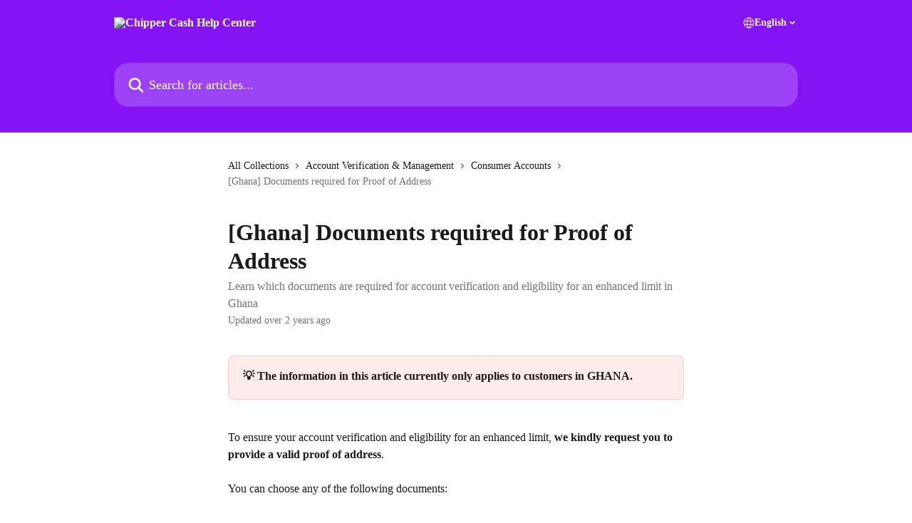

--- FILE ---
content_type: text/html; charset=utf-8
request_url: https://support.chippercash.com/en/articles/8009900-ghana-documents-required-for-proof-of-address
body_size: 13746
content:
<!DOCTYPE html><html lang="en"><head><meta charSet="utf-8" data-next-head=""/><title data-next-head="">[Ghana] Documents required for Proof of Address | Chipper Cash Help Center</title><meta property="og:title" content="[Ghana] Documents required for Proof of Address | Chipper Cash Help Center" data-next-head=""/><meta name="twitter:title" content="[Ghana] Documents required for Proof of Address | Chipper Cash Help Center" data-next-head=""/><meta property="og:description" content="Learn which documents are required for account verification and eligibility for an enhanced limit in Ghana" data-next-head=""/><meta name="twitter:description" content="Learn which documents are required for account verification and eligibility for an enhanced limit in Ghana" data-next-head=""/><meta name="description" content="Learn which documents are required for account verification and eligibility for an enhanced limit in Ghana" data-next-head=""/><meta property="og:type" content="article" data-next-head=""/><meta name="robots" content="all" data-next-head=""/><meta name="viewport" content="width=device-width, initial-scale=1" data-next-head=""/><link href="https://intercom.help/chippercash/assets/favicon" rel="icon" data-next-head=""/><link rel="canonical" href="https://support.chippercash.com/en/articles/8009900-ghana-documents-required-for-proof-of-address" data-next-head=""/><link rel="alternate" href="https://support.chippercash.com/en/articles/8009900-ghana-documents-required-for-proof-of-address" hrefLang="en" data-next-head="" /><link rel="alternate" href="https://support.chippercash.com/en/articles/8009900-ghana-documents-required-for-proof-of-address" hrefLang="x-default" data-next-head="" /><link nonce="ILoO+dmC+KP1Vc3azA6L2uEAALN7YL/BWfDKNLhYi4E=" rel="preload" href="https://static.intercomassets.com/_next/static/css/3141721a1e975790.css" as="style"/><link nonce="ILoO+dmC+KP1Vc3azA6L2uEAALN7YL/BWfDKNLhYi4E=" rel="stylesheet" href="https://static.intercomassets.com/_next/static/css/3141721a1e975790.css" data-n-g=""/><link nonce="ILoO+dmC+KP1Vc3azA6L2uEAALN7YL/BWfDKNLhYi4E=" rel="preload" href="https://static.intercomassets.com/_next/static/css/478e7021f61ff7f6.css" as="style"/><link nonce="ILoO+dmC+KP1Vc3azA6L2uEAALN7YL/BWfDKNLhYi4E=" rel="stylesheet" href="https://static.intercomassets.com/_next/static/css/478e7021f61ff7f6.css"/><noscript data-n-css="ILoO+dmC+KP1Vc3azA6L2uEAALN7YL/BWfDKNLhYi4E="></noscript><script defer="" nonce="ILoO+dmC+KP1Vc3azA6L2uEAALN7YL/BWfDKNLhYi4E=" nomodule="" src="https://static.intercomassets.com/_next/static/chunks/polyfills-42372ed130431b0a.js"></script><script defer="" src="https://static.intercomassets.com/_next/static/chunks/4065.dc03f823da24a99e.js" nonce="ILoO+dmC+KP1Vc3azA6L2uEAALN7YL/BWfDKNLhYi4E="></script><script src="https://static.intercomassets.com/_next/static/chunks/webpack-667cd6b3774ffaeb.js" nonce="ILoO+dmC+KP1Vc3azA6L2uEAALN7YL/BWfDKNLhYi4E=" defer=""></script><script src="https://static.intercomassets.com/_next/static/chunks/framework-1f1b8d38c1d86c61.js" nonce="ILoO+dmC+KP1Vc3azA6L2uEAALN7YL/BWfDKNLhYi4E=" defer=""></script><script src="https://static.intercomassets.com/_next/static/chunks/main-2c5e5f2c49cfa8a6.js" nonce="ILoO+dmC+KP1Vc3azA6L2uEAALN7YL/BWfDKNLhYi4E=" defer=""></script><script src="https://static.intercomassets.com/_next/static/chunks/pages/_app-e1ef7ba820863143.js" nonce="ILoO+dmC+KP1Vc3azA6L2uEAALN7YL/BWfDKNLhYi4E=" defer=""></script><script src="https://static.intercomassets.com/_next/static/chunks/d0502abb-aa607f45f5026044.js" nonce="ILoO+dmC+KP1Vc3azA6L2uEAALN7YL/BWfDKNLhYi4E=" defer=""></script><script src="https://static.intercomassets.com/_next/static/chunks/6190-ef428f6633b5a03f.js" nonce="ILoO+dmC+KP1Vc3azA6L2uEAALN7YL/BWfDKNLhYi4E=" defer=""></script><script src="https://static.intercomassets.com/_next/static/chunks/5729-6d79ddfe1353a77c.js" nonce="ILoO+dmC+KP1Vc3azA6L2uEAALN7YL/BWfDKNLhYi4E=" defer=""></script><script src="https://static.intercomassets.com/_next/static/chunks/2384-242e4a028ba58b01.js" nonce="ILoO+dmC+KP1Vc3azA6L2uEAALN7YL/BWfDKNLhYi4E=" defer=""></script><script src="https://static.intercomassets.com/_next/static/chunks/4835-9db7cd232aae5617.js" nonce="ILoO+dmC+KP1Vc3azA6L2uEAALN7YL/BWfDKNLhYi4E=" defer=""></script><script src="https://static.intercomassets.com/_next/static/chunks/2735-6fafbb9ff4abfca1.js" nonce="ILoO+dmC+KP1Vc3azA6L2uEAALN7YL/BWfDKNLhYi4E=" defer=""></script><script src="https://static.intercomassets.com/_next/static/chunks/pages/%5BhelpCenterIdentifier%5D/%5Blocale%5D/articles/%5BarticleSlug%5D-0426bb822f2fd459.js" nonce="ILoO+dmC+KP1Vc3azA6L2uEAALN7YL/BWfDKNLhYi4E=" defer=""></script><script src="https://static.intercomassets.com/_next/static/7e1K3eo3oeKlAsbhZbrHM/_buildManifest.js" nonce="ILoO+dmC+KP1Vc3azA6L2uEAALN7YL/BWfDKNLhYi4E=" defer=""></script><script src="https://static.intercomassets.com/_next/static/7e1K3eo3oeKlAsbhZbrHM/_ssgManifest.js" nonce="ILoO+dmC+KP1Vc3azA6L2uEAALN7YL/BWfDKNLhYi4E=" defer=""></script><meta name="sentry-trace" content="d0a2c48806ba5f308ccdb6b5025ebf10-dac9fa884e37d0d9-0"/><meta name="baggage" content="sentry-environment=production,sentry-release=389cbaa7c7b88427c31f6ff365d99b3236e2d519,sentry-public_key=187f842308a64dea9f1f64d4b1b9c298,sentry-trace_id=d0a2c48806ba5f308ccdb6b5025ebf10,sentry-org_id=2129,sentry-sampled=false,sentry-sample_rand=0.33618877479461673,sentry-sample_rate=0"/><style id="__jsx-3434832299">:root{--body-bg: rgb(255, 255, 255);
--body-image: none;
--body-bg-rgb: 255, 255, 255;
--body-border: rgb(230, 230, 230);
--body-primary-color: #1a1a1a;
--body-secondary-color: #737373;
--body-reaction-bg: rgb(242, 242, 242);
--body-reaction-text-color: rgb(64, 64, 64);
--body-toc-active-border: #737373;
--body-toc-inactive-border: #f2f2f2;
--body-toc-inactive-color: #737373;
--body-toc-active-font-weight: 400;
--body-table-border: rgb(204, 204, 204);
--body-color: hsl(0, 0%, 0%);
--footer-bg: rgb(255, 255, 255);
--footer-image: none;
--footer-border: rgb(230, 230, 230);
--footer-color: hsl(211, 10%, 61%);
--header-bg: rgb(132, 19, 245);
--header-image: none;
--header-color: hsl(0, 0%, 100%);
--collection-card-bg: rgb(245, 245, 245);
--collection-card-image: none;
--collection-card-color: hsl(270, 92%, 52%);
--card-bg: rgb(255, 255, 255);
--card-border-color: rgb(230, 230, 230);
--card-border-inner-radius: 15px;
--card-border-radius: 20px;
--card-shadow: 0 1px 2px 0 rgb(0 0 0 / 0.05);
--search-bar-border-radius: 20px;
--search-bar-width: 100%;
--ticket-blue-bg-color: #dce1f9;
--ticket-blue-text-color: #334bfa;
--ticket-green-bg-color: #d7efdc;
--ticket-green-text-color: #0f7134;
--ticket-orange-bg-color: #ffebdb;
--ticket-orange-text-color: #b24d00;
--ticket-red-bg-color: #ffdbdb;
--ticket-red-text-color: #df2020;
--header-height: 405px;
--header-subheader-background-color: #000000;
--header-subheader-font-color: #FFFFFF;
--content-block-bg: rgb(255, 255, 255);
--content-block-image: none;
--content-block-color: hsl(0, 0%, 10%);
--content-block-button-bg: rgb(51, 75, 250);
--content-block-button-image: none;
--content-block-button-color: hsl(0, 0%, 100%);
--content-block-button-radius: 6px;
--primary-color: hsl(195, 100%, 40%);
--primary-color-alpha-10: hsla(195, 100%, 40%, 0.1);
--primary-color-alpha-60: hsla(195, 100%, 40%, 0.6);
--text-on-primary-color: #1a1a1a}</style><style id="__jsx-2179010651">:root{--font-family-primary: 'Roboto', 'Roboto Fallback'}</style><style id="__jsx-2143279725">:root{--font-family-secondary: 'Roboto', 'Roboto Fallback'}</style><style id="__jsx-cf6f0ea00fa5c760">.fade-background.jsx-cf6f0ea00fa5c760{background:radial-gradient(333.38%100%at 50%0%,rgba(var(--body-bg-rgb),0)0%,rgba(var(--body-bg-rgb),.00925356)11.67%,rgba(var(--body-bg-rgb),.0337355)21.17%,rgba(var(--body-bg-rgb),.0718242)28.85%,rgba(var(--body-bg-rgb),.121898)35.03%,rgba(var(--body-bg-rgb),.182336)40.05%,rgba(var(--body-bg-rgb),.251516)44.25%,rgba(var(--body-bg-rgb),.327818)47.96%,rgba(var(--body-bg-rgb),.409618)51.51%,rgba(var(--body-bg-rgb),.495297)55.23%,rgba(var(--body-bg-rgb),.583232)59.47%,rgba(var(--body-bg-rgb),.671801)64.55%,rgba(var(--body-bg-rgb),.759385)70.81%,rgba(var(--body-bg-rgb),.84436)78.58%,rgba(var(--body-bg-rgb),.9551)88.2%,rgba(var(--body-bg-rgb),1)100%),var(--header-image),var(--header-bg);background-size:cover;background-position-x:center}</style><style id="__jsx-62724fba150252e0">.related_articles section a{color:initial}</style><style id="__jsx-4bed0c08ce36899e">.article_body a:not(.intercom-h2b-button){color:var(--primary-color)}article a.intercom-h2b-button{background-color:var(--primary-color);border:0}.zendesk-article table{overflow-x:scroll!important;display:block!important;height:auto!important}.intercom-interblocks-unordered-nested-list ul,.intercom-interblocks-ordered-nested-list ol{margin-top:16px;margin-bottom:16px}.intercom-interblocks-unordered-nested-list ul .intercom-interblocks-unordered-nested-list ul,.intercom-interblocks-unordered-nested-list ul .intercom-interblocks-ordered-nested-list ol,.intercom-interblocks-ordered-nested-list ol .intercom-interblocks-ordered-nested-list ol,.intercom-interblocks-ordered-nested-list ol .intercom-interblocks-unordered-nested-list ul{margin-top:0;margin-bottom:0}.intercom-interblocks-image a:focus{outline-offset:3px}</style></head><body><div id="__next"><div dir="ltr" class="h-full w-full"><span class="hidden">Copyright 2023. Intercom Inc.

      Licensed under the Apache License, Version 2.0 (the &quot;License&quot;);
      you may not use this file except in compliance with the License.
      You may obtain a copy of the License at

          http://www.apache.org/licenses/LICENSE-2.0

      Unless required by applicable law or agreed to in writing, software
      distributed under the License is distributed on an &quot;AS IS&quot; BASIS,
      WITHOUT WARRANTIES OR CONDITIONS OF ANY KIND, either express or implied.
      See the License for the specific language governing permissions and
      limitations under the License.</span><span class="hidden">Copyright 2023. Intercom Inc.

      Licensed under the Apache License, Version 2.0 (the &quot;License&quot;);
      you may not use this file except in compliance with the License.
      You may obtain a copy of the License at

          http://www.apache.org/licenses/LICENSE-2.0

      Unless required by applicable law or agreed to in writing, software
      distributed under the License is distributed on an &quot;AS IS&quot; BASIS,
      WITHOUT WARRANTIES OR CONDITIONS OF ANY KIND, either express or implied.
      See the License for the specific language governing permissions and
      limitations under the License.</span><a href="#main-content" class="sr-only font-bold text-header-color focus:not-sr-only focus:absolute focus:left-4 focus:top-4 focus:z-50" aria-roledescription="Link, Press control-option-right-arrow to exit">Skip to main content</a><main class="header__lite"><header id="header" data-testid="header" class="jsx-cf6f0ea00fa5c760 flex flex-col text-header-color"><div class="jsx-cf6f0ea00fa5c760 relative flex grow flex-col mb-9 bg-header-bg bg-header-image bg-cover bg-center pb-9"><div id="sr-announcement" aria-live="polite" class="jsx-cf6f0ea00fa5c760 sr-only"></div><div class="jsx-cf6f0ea00fa5c760 flex h-full flex-col items-center marker:shrink-0"><section class="relative flex w-full flex-col mb-6 pb-6"><div class="header__meta_wrapper flex justify-center px-5 pt-6 leading-none sm:px-10"><div class="flex items-center w-240" data-testid="subheader-container"><div class="mo__body header__site_name"><div class="header__logo"><a href="/en/"><img src="https://downloads.intercomcdn.com/i/o/230990/82c5fddae2a3f560967422eb/267b1d5ddf0cfec90cfbf2a44e851bc8.png" height="163" alt="Chipper Cash Help Center"/></a></div></div><div><div class="flex items-center font-semibold"><div class="flex items-center md:hidden" data-testid="small-screen-children"><button class="flex items-center border-none bg-transparent px-1.5" data-testid="hamburger-menu-button" aria-label="Open menu"><svg width="24" height="24" viewBox="0 0 16 16" xmlns="http://www.w3.org/2000/svg" class="fill-current"><path d="M1.86861 2C1.38889 2 1 2.3806 1 2.85008C1 3.31957 1.38889 3.70017 1.86861 3.70017H14.1314C14.6111 3.70017 15 3.31957 15 2.85008C15 2.3806 14.6111 2 14.1314 2H1.86861Z"></path><path d="M1 8C1 7.53051 1.38889 7.14992 1.86861 7.14992H14.1314C14.6111 7.14992 15 7.53051 15 8C15 8.46949 14.6111 8.85008 14.1314 8.85008H1.86861C1.38889 8.85008 1 8.46949 1 8Z"></path><path d="M1 13.1499C1 12.6804 1.38889 12.2998 1.86861 12.2998H14.1314C14.6111 12.2998 15 12.6804 15 13.1499C15 13.6194 14.6111 14 14.1314 14H1.86861C1.38889 14 1 13.6194 1 13.1499Z"></path></svg></button><div class="fixed right-0 top-0 z-50 h-full w-full hidden" data-testid="hamburger-menu"><div class="flex h-full w-full justify-end bg-black bg-opacity-30"><div class="flex h-fit w-full flex-col bg-white opacity-100 sm:h-full sm:w-1/2"><button class="text-body-font flex items-center self-end border-none bg-transparent pr-6 pt-6" data-testid="hamburger-menu-close-button" aria-label="Close menu"><svg width="24" height="24" viewBox="0 0 16 16" xmlns="http://www.w3.org/2000/svg"><path d="M3.5097 3.5097C3.84165 3.17776 4.37984 3.17776 4.71178 3.5097L7.99983 6.79775L11.2879 3.5097C11.6198 3.17776 12.158 3.17776 12.49 3.5097C12.8219 3.84165 12.8219 4.37984 12.49 4.71178L9.20191 7.99983L12.49 11.2879C12.8219 11.6198 12.8219 12.158 12.49 12.49C12.158 12.8219 11.6198 12.8219 11.2879 12.49L7.99983 9.20191L4.71178 12.49C4.37984 12.8219 3.84165 12.8219 3.5097 12.49C3.17776 12.158 3.17776 11.6198 3.5097 11.2879L6.79775 7.99983L3.5097 4.71178C3.17776 4.37984 3.17776 3.84165 3.5097 3.5097Z"></path></svg></button><nav class="flex flex-col pl-4 text-black"><div class="relative cursor-pointer has-[:focus]:outline"><select class="peer absolute z-10 block h-6 w-full cursor-pointer opacity-0 md:text-base" aria-label="Change language" id="language-selector"><option value="/en/articles/8009900-ghana-documents-required-for-proof-of-address" class="text-black" selected="">English</option></select><div class="mb-10 ml-5 flex items-center gap-1 text-md hover:opacity-80 peer-hover:opacity-80 md:m-0 md:ml-3 md:text-base" aria-hidden="true"><svg id="locale-picker-globe" width="16" height="16" viewBox="0 0 16 16" fill="none" xmlns="http://www.w3.org/2000/svg" class="shrink-0" aria-hidden="true"><path d="M8 15C11.866 15 15 11.866 15 8C15 4.13401 11.866 1 8 1C4.13401 1 1 4.13401 1 8C1 11.866 4.13401 15 8 15Z" stroke="currentColor" stroke-linecap="round" stroke-linejoin="round"></path><path d="M8 15C9.39949 15 10.534 11.866 10.534 8C10.534 4.13401 9.39949 1 8 1C6.60051 1 5.466 4.13401 5.466 8C5.466 11.866 6.60051 15 8 15Z" stroke="currentColor" stroke-linecap="round" stroke-linejoin="round"></path><path d="M1.448 5.75989H14.524" stroke="currentColor" stroke-linecap="round" stroke-linejoin="round"></path><path d="M1.448 10.2402H14.524" stroke="currentColor" stroke-linecap="round" stroke-linejoin="round"></path></svg>English<svg id="locale-picker-arrow" width="16" height="16" viewBox="0 0 16 16" fill="none" xmlns="http://www.w3.org/2000/svg" class="shrink-0" aria-hidden="true"><path d="M5 6.5L8.00093 9.5L11 6.50187" stroke="currentColor" stroke-width="1.5" stroke-linecap="round" stroke-linejoin="round"></path></svg></div></div></nav></div></div></div></div><nav class="hidden items-center md:flex" data-testid="large-screen-children"><div class="relative cursor-pointer has-[:focus]:outline"><select class="peer absolute z-10 block h-6 w-full cursor-pointer opacity-0 md:text-base" aria-label="Change language" id="language-selector"><option value="/en/articles/8009900-ghana-documents-required-for-proof-of-address" class="text-black" selected="">English</option></select><div class="mb-10 ml-5 flex items-center gap-1 text-md hover:opacity-80 peer-hover:opacity-80 md:m-0 md:ml-3 md:text-base" aria-hidden="true"><svg id="locale-picker-globe" width="16" height="16" viewBox="0 0 16 16" fill="none" xmlns="http://www.w3.org/2000/svg" class="shrink-0" aria-hidden="true"><path d="M8 15C11.866 15 15 11.866 15 8C15 4.13401 11.866 1 8 1C4.13401 1 1 4.13401 1 8C1 11.866 4.13401 15 8 15Z" stroke="currentColor" stroke-linecap="round" stroke-linejoin="round"></path><path d="M8 15C9.39949 15 10.534 11.866 10.534 8C10.534 4.13401 9.39949 1 8 1C6.60051 1 5.466 4.13401 5.466 8C5.466 11.866 6.60051 15 8 15Z" stroke="currentColor" stroke-linecap="round" stroke-linejoin="round"></path><path d="M1.448 5.75989H14.524" stroke="currentColor" stroke-linecap="round" stroke-linejoin="round"></path><path d="M1.448 10.2402H14.524" stroke="currentColor" stroke-linecap="round" stroke-linejoin="round"></path></svg>English<svg id="locale-picker-arrow" width="16" height="16" viewBox="0 0 16 16" fill="none" xmlns="http://www.w3.org/2000/svg" class="shrink-0" aria-hidden="true"><path d="M5 6.5L8.00093 9.5L11 6.50187" stroke="currentColor" stroke-width="1.5" stroke-linecap="round" stroke-linejoin="round"></path></svg></div></div></nav></div></div></div></div></section><section class="relative mx-5 flex h-full w-full flex-col items-center px-5 sm:px-10"><div class="flex h-full max-w-full flex-col w-240 justify-end" data-testid="main-header-container"><div id="search-bar" class="relative w-full"><form action="/en/" autoComplete="off"><div class="flex w-full flex-col items-start"><div class="relative flex w-full sm:w-search-bar"><label for="search-input" class="sr-only">Search for articles...</label><input id="search-input" type="text" autoComplete="off" class="peer w-full rounded-search-bar border border-black-alpha-8 bg-white-alpha-20 p-4 ps-12 font-secondary text-lg text-header-color shadow-search-bar outline-none transition ease-linear placeholder:text-header-color hover:bg-white-alpha-27 hover:shadow-search-bar-hover focus:border-transparent focus:bg-white focus:text-black-10 focus:shadow-search-bar-focused placeholder:focus:text-black-45" placeholder="Search for articles..." name="q" aria-label="Search for articles..." value=""/><div class="absolute inset-y-0 start-0 flex items-center fill-header-color peer-focus-visible:fill-black-45 pointer-events-none ps-5"><svg width="22" height="21" viewBox="0 0 22 21" xmlns="http://www.w3.org/2000/svg" class="fill-inherit" aria-hidden="true"><path fill-rule="evenodd" clip-rule="evenodd" d="M3.27485 8.7001C3.27485 5.42781 5.92757 2.7751 9.19985 2.7751C12.4721 2.7751 15.1249 5.42781 15.1249 8.7001C15.1249 11.9724 12.4721 14.6251 9.19985 14.6251C5.92757 14.6251 3.27485 11.9724 3.27485 8.7001ZM9.19985 0.225098C4.51924 0.225098 0.724854 4.01948 0.724854 8.7001C0.724854 13.3807 4.51924 17.1751 9.19985 17.1751C11.0802 17.1751 12.8176 16.5627 14.2234 15.5265L19.0981 20.4013C19.5961 20.8992 20.4033 20.8992 20.9013 20.4013C21.3992 19.9033 21.3992 19.0961 20.9013 18.5981L16.0264 13.7233C17.0625 12.3176 17.6749 10.5804 17.6749 8.7001C17.6749 4.01948 13.8805 0.225098 9.19985 0.225098Z"></path></svg></div></div></div></form></div></div></section></div></div></header><div class="z-1 flex shrink-0 grow basis-auto justify-center px-5 sm:px-10"><section data-testid="main-content" id="main-content" class="max-w-full w-240"><section data-testid="article-section" class="section section__article"><div class="justify-center flex"><div class="relative z-3 w-full lg:max-w-160 "><div class="flex pb-6 max-md:pb-2 lg:max-w-160"><div tabindex="-1" class="focus:outline-none"><div class="flex flex-wrap items-baseline pb-4 text-base" tabindex="0" role="navigation" aria-label="Breadcrumb"><a href="/en/" class="pr-2 text-body-primary-color no-underline hover:text-body-secondary-color">All Collections</a><div class="pr-2" aria-hidden="true"><svg width="6" height="10" viewBox="0 0 6 10" class="block h-2 w-2 fill-body-secondary-color rtl:rotate-180" xmlns="http://www.w3.org/2000/svg"><path fill-rule="evenodd" clip-rule="evenodd" d="M0.648862 0.898862C0.316916 1.23081 0.316916 1.769 0.648862 2.10094L3.54782 4.9999L0.648862 7.89886C0.316916 8.23081 0.316917 8.769 0.648862 9.10094C0.980808 9.43289 1.519 9.43289 1.85094 9.10094L5.35094 5.60094C5.68289 5.269 5.68289 4.73081 5.35094 4.39886L1.85094 0.898862C1.519 0.566916 0.980807 0.566916 0.648862 0.898862Z"></path></svg></div><a href="https://support.chippercash.com/en/collections/4015851-account-verification-management" class="pr-2 text-body-primary-color no-underline hover:text-body-secondary-color" data-testid="breadcrumb-0">Account Verification &amp; Management</a><div class="pr-2" aria-hidden="true"><svg width="6" height="10" viewBox="0 0 6 10" class="block h-2 w-2 fill-body-secondary-color rtl:rotate-180" xmlns="http://www.w3.org/2000/svg"><path fill-rule="evenodd" clip-rule="evenodd" d="M0.648862 0.898862C0.316916 1.23081 0.316916 1.769 0.648862 2.10094L3.54782 4.9999L0.648862 7.89886C0.316916 8.23081 0.316917 8.769 0.648862 9.10094C0.980808 9.43289 1.519 9.43289 1.85094 9.10094L5.35094 5.60094C5.68289 5.269 5.68289 4.73081 5.35094 4.39886L1.85094 0.898862C1.519 0.566916 0.980807 0.566916 0.648862 0.898862Z"></path></svg></div><a href="https://support.chippercash.com/en/collections/7751084-consumer-accounts" class="pr-2 text-body-primary-color no-underline hover:text-body-secondary-color" data-testid="breadcrumb-1">Consumer Accounts</a><div class="pr-2" aria-hidden="true"><svg width="6" height="10" viewBox="0 0 6 10" class="block h-2 w-2 fill-body-secondary-color rtl:rotate-180" xmlns="http://www.w3.org/2000/svg"><path fill-rule="evenodd" clip-rule="evenodd" d="M0.648862 0.898862C0.316916 1.23081 0.316916 1.769 0.648862 2.10094L3.54782 4.9999L0.648862 7.89886C0.316916 8.23081 0.316917 8.769 0.648862 9.10094C0.980808 9.43289 1.519 9.43289 1.85094 9.10094L5.35094 5.60094C5.68289 5.269 5.68289 4.73081 5.35094 4.39886L1.85094 0.898862C1.519 0.566916 0.980807 0.566916 0.648862 0.898862Z"></path></svg></div><div class="text-body-secondary-color">[Ghana] Documents required for Proof of Address</div></div></div></div><div class=""><div class="article intercom-force-break"><div class="mb-10 max-lg:mb-6"><div class="flex flex-col gap-4"><div class="flex flex-col"><h1 class="mb-1 font-primary text-2xl font-bold leading-10 text-body-primary-color">[Ghana] Documents required for Proof of Address</h1><div class="text-md font-normal leading-normal text-body-secondary-color"><p>Learn which documents are required for account verification and eligibility for an enhanced limit in Ghana</p></div></div><div class="avatar"><div class="avatar__info -mt-0.5 text-base"><span class="text-body-secondary-color"> <!-- -->Updated over 2 years ago</span></div></div></div></div><div class="jsx-4bed0c08ce36899e "><div class="jsx-4bed0c08ce36899e article_body"><article class="jsx-4bed0c08ce36899e "><div class="intercom-interblocks-callout" style="background-color:#fed9db80;border-color:#fd3a5733"><div class="intercom-interblocks-paragraph no-margin intercom-interblocks-align-left"><p><b>💡 The information in this article currently only applies to customers in GHANA.</b></p></div></div><div class="intercom-interblocks-paragraph no-margin intercom-interblocks-align-left"><p> </p></div><div class="intercom-interblocks-paragraph no-margin intercom-interblocks-align-left"><p>To ensure your account verification and eligibility for an enhanced limit, <b>we kindly request you to provide a valid proof of address</b>. </p></div><div class="intercom-interblocks-paragraph no-margin intercom-interblocks-align-left"><p> </p></div><div class="intercom-interblocks-paragraph no-margin intercom-interblocks-align-left"><p>You can choose any of the following documents:</p></div><div class="intercom-interblocks-unordered-nested-list"><ul><li><div class="intercom-interblocks-paragraph no-margin intercom-interblocks-align-left"><p><b>Utility bill (electricity, telephone, gas, or water)</b></p></div></li></ul></div><div class="intercom-interblocks-paragraph no-margin intercom-interblocks-align-left"><p><i>Please provide a utility bill with your full name and address that matches the information in your profile. If you live in a rented apartment, kindly attach your tenancy agreement along with the utility bill. Remember, the utility bill should not be older than 3 months.</i></p></div><div class="intercom-interblocks-unordered-nested-list"><ul><li><div class="intercom-interblocks-paragraph no-margin intercom-interblocks-align-left"><p><b>Tenancy Agreement</b></p></div></li></ul></div><div class="intercom-interblocks-paragraph no-margin intercom-interblocks-align-left"><p><i>If you have a tenancy agreement, you can submit it as proof of address. The name and address on the agreement should match the information in your profile.</i></p></div><div class="intercom-interblocks-unordered-nested-list"><ul><li><div class="intercom-interblocks-paragraph no-margin intercom-interblocks-align-left"><p><b>Bank statement</b></p></div></li></ul></div><div class="intercom-interblocks-paragraph no-margin intercom-interblocks-align-left"><p><i>You can provide a bank statement from another financial organization that shows your current address. The address on the statement must match the information in your profile, and it should cover a period of 6 months preceding the date of your application.</i></p></div><div class="intercom-interblocks-unordered-nested-list"><ul><li><div class="intercom-interblocks-paragraph no-margin intercom-interblocks-align-left"><p><b>Employer residency permit</b>: </p></div></li></ul></div><div class="intercom-interblocks-paragraph no-margin intercom-interblocks-align-left"><p><i>If you reside on your employer&#x27;s property, please obtain a signed declaration from your employer confirming your employment and stating the address of the property.</i></p></div><div class="intercom-interblocks-unordered-nested-list"><ul><li><div class="intercom-interblocks-paragraph no-margin intercom-interblocks-align-left"><p><b>State/Local Government Rates documents</b></p></div></li></ul></div><div class="intercom-interblocks-paragraph no-margin intercom-interblocks-align-left"><p><i>You can also submit any documents related to state or local government rates that verify your address.</i></p></div><div class="intercom-interblocks-paragraph no-margin intercom-interblocks-align-left"><p> </p></div><div class="intercom-interblocks-paragraph no-margin intercom-interblocks-align-left"><p>💡 Please note that if the supporting documents you provide d<b>o not meet the requirements mentioned above or are not clear or legible, we will be unable to proceed with your application for an enhanced limit</b>. </p></div><div class="intercom-interblocks-paragraph no-margin intercom-interblocks-align-left"><p> </p></div><div class="intercom-interblocks-paragraph no-margin intercom-interblocks-align-left"><p>💡 Additionally, If you have any document to upload, please reach out to us directly through the app, and our team will be ready to assist you throughout the process.</p></div><div class="intercom-interblocks-paragraph no-margin intercom-interblocks-align-left"><p> </p></div><div class="intercom-interblocks-paragraph no-margin intercom-interblocks-align-left"><p>We want to assure you that your information is safe and confidential, as required by the regulations set by the Bank of Ghana.</p></div><div class="intercom-interblocks-paragraph no-margin intercom-interblocks-align-left"><p> </p></div><div class="intercom-interblocks-paragraph no-margin intercom-interblocks-align-left"><p>If you have any questions or concerns about the required documents, please don&#x27;t hesitate to reach out to us at <a href="/cdn-cgi/l/email-protection#7d0e080d0d120f093d1e15140d0d180f1e1c0e15531e1210" rel="nofollow noopener noreferrer" target="_blank"><span class="__cf_email__" data-cfemail="12616762627d606652717a7b626277607173617a3c717d7f">[email&#160;protected]</span></a>. </p></div><div class="intercom-interblocks-horizontal-rule"><hr/></div><div class="intercom-interblocks-horizontal-rule"><hr/></div><div class="intercom-interblocks-paragraph no-margin intercom-interblocks-align-left"><p> </p></div><div class="intercom-interblocks-subheading3 intercom-interblocks-align-center"><h3 id="h_abd79a6b2c">Do you need further assistance?</h3></div><div class="intercom-interblocks-button intercom-interblocks-align-center"><a href="https://support.chippercash.com/en/articles/3057891-how-do-i-reach-the-customer-support-team" target="_blank" rel="noreferrer nofollow noopener" class="intercom-h2b-button">Learn how to Contact Support here</a></div><section class="jsx-62724fba150252e0 related_articles my-6"><hr class="jsx-62724fba150252e0 my-6 sm:my-8"/><div class="jsx-62724fba150252e0 mb-3 text-xl font-bold">Related Articles</div><section class="flex flex-col rounded-card border border-solid border-card-border bg-card-bg p-2 sm:p-3"><a class="duration-250 group/article flex flex-row justify-between gap-2 py-2 no-underline transition ease-linear hover:bg-primary-alpha-10 hover:text-primary sm:rounded-card-inner sm:py-3 rounded-card-inner px-3" href="https://support.chippercash.com/en/articles/5698220-business-account-documents-faqs" data-testid="article-link"><div class="flex flex-col p-0"><span class="m-0 text-md text-body-primary-color group-hover/article:text-primary">Business Account Documents &amp; FAQs</span></div><div class="flex shrink-0 flex-col justify-center p-0"><svg class="block h-4 w-4 text-primary ltr:-rotate-90 rtl:rotate-90" fill="currentColor" viewBox="0 0 20 20" xmlns="http://www.w3.org/2000/svg"><path fill-rule="evenodd" d="M5.293 7.293a1 1 0 011.414 0L10 10.586l3.293-3.293a1 1 0 111.414 1.414l-4 4a1 1 0 01-1.414 0l-4-4a1 1 0 010-1.414z" clip-rule="evenodd"></path></svg></div></a><a class="duration-250 group/article flex flex-row justify-between gap-2 py-2 no-underline transition ease-linear hover:bg-primary-alpha-10 hover:text-primary sm:rounded-card-inner sm:py-3 rounded-card-inner px-3" href="https://support.chippercash.com/en/articles/5921401-terms-of-use-nigeria" data-testid="article-link"><div class="flex flex-col p-0"><span class="m-0 text-md text-body-primary-color group-hover/article:text-primary">Terms of Use - Nigeria</span></div><div class="flex shrink-0 flex-col justify-center p-0"><svg class="block h-4 w-4 text-primary ltr:-rotate-90 rtl:rotate-90" fill="currentColor" viewBox="0 0 20 20" xmlns="http://www.w3.org/2000/svg"><path fill-rule="evenodd" d="M5.293 7.293a1 1 0 011.414 0L10 10.586l3.293-3.293a1 1 0 111.414 1.414l-4 4a1 1 0 01-1.414 0l-4-4a1 1 0 010-1.414z" clip-rule="evenodd"></path></svg></div></a><a class="duration-250 group/article flex flex-row justify-between gap-2 py-2 no-underline transition ease-linear hover:bg-primary-alpha-10 hover:text-primary sm:rounded-card-inner sm:py-3 rounded-card-inner px-3" href="https://support.chippercash.com/en/articles/6881571-what-types-of-identification-documents-id-are-accepted-for-account-verification" data-testid="article-link"><div class="flex flex-col p-0"><span class="m-0 text-md text-body-primary-color group-hover/article:text-primary">What types of identification documents(ID) are accepted for account verification?</span></div><div class="flex shrink-0 flex-col justify-center p-0"><svg class="block h-4 w-4 text-primary ltr:-rotate-90 rtl:rotate-90" fill="currentColor" viewBox="0 0 20 20" xmlns="http://www.w3.org/2000/svg"><path fill-rule="evenodd" d="M5.293 7.293a1 1 0 011.414 0L10 10.586l3.293-3.293a1 1 0 111.414 1.414l-4 4a1 1 0 01-1.414 0l-4-4a1 1 0 010-1.414z" clip-rule="evenodd"></path></svg></div></a><a class="duration-250 group/article flex flex-row justify-between gap-2 py-2 no-underline transition ease-linear hover:bg-primary-alpha-10 hover:text-primary sm:rounded-card-inner sm:py-3 rounded-card-inner px-3" href="https://support.chippercash.com/en/articles/8042012-nigeria-transaction-limit-increase-faqs" data-testid="article-link"><div class="flex flex-col p-0"><span class="m-0 text-md text-body-primary-color group-hover/article:text-primary">[Nigeria] Transaction Limit Increase FAQs</span></div><div class="flex shrink-0 flex-col justify-center p-0"><svg class="block h-4 w-4 text-primary ltr:-rotate-90 rtl:rotate-90" fill="currentColor" viewBox="0 0 20 20" xmlns="http://www.w3.org/2000/svg"><path fill-rule="evenodd" d="M5.293 7.293a1 1 0 011.414 0L10 10.586l3.293-3.293a1 1 0 111.414 1.414l-4 4a1 1 0 01-1.414 0l-4-4a1 1 0 010-1.414z" clip-rule="evenodd"></path></svg></div></a><a class="duration-250 group/article flex flex-row justify-between gap-2 py-2 no-underline transition ease-linear hover:bg-primary-alpha-10 hover:text-primary sm:rounded-card-inner sm:py-3 rounded-card-inner px-3" href="https://support.chippercash.com/en/articles/8118457-terms-of-use-ghana" data-testid="article-link"><div class="flex flex-col p-0"><span class="m-0 text-md text-body-primary-color group-hover/article:text-primary">Terms of Use - Ghana</span></div><div class="flex shrink-0 flex-col justify-center p-0"><svg class="block h-4 w-4 text-primary ltr:-rotate-90 rtl:rotate-90" fill="currentColor" viewBox="0 0 20 20" xmlns="http://www.w3.org/2000/svg"><path fill-rule="evenodd" d="M5.293 7.293a1 1 0 011.414 0L10 10.586l3.293-3.293a1 1 0 111.414 1.414l-4 4a1 1 0 01-1.414 0l-4-4a1 1 0 010-1.414z" clip-rule="evenodd"></path></svg></div></a></section></section></article></div></div></div></div><div class="intercom-reaction-picker -mb-4 -ml-4 -mr-4 mt-6 rounded-card sm:-mb-2 sm:-ml-1 sm:-mr-1 sm:mt-8" role="group" aria-label="feedback form"><div class="intercom-reaction-prompt">Did this answer your question?</div><div class="intercom-reactions-container"><button class="intercom-reaction" aria-label="Disappointed Reaction" tabindex="0" data-reaction-text="disappointed" aria-pressed="false"><span title="Disappointed">😞</span></button><button class="intercom-reaction" aria-label="Neutral Reaction" tabindex="0" data-reaction-text="neutral" aria-pressed="false"><span title="Neutral">😐</span></button><button class="intercom-reaction" aria-label="Smiley Reaction" tabindex="0" data-reaction-text="smiley" aria-pressed="false"><span title="Smiley">😃</span></button></div></div></div></div></section></section></div><footer id="footer" class="mt-24 shrink-0 bg-footer-bg px-0 py-12 text-left text-base text-footer-color"><div class="shrink-0 grow basis-auto px-5 sm:px-10"><div class="mx-auto max-w-240 sm:w-auto"><div><div class="text-center" data-testid="simple-footer-layout"><div class="align-middle text-lg text-footer-color"><a class="no-underline" href="/en/"><img data-testid="logo-img" src="https://downloads.intercomcdn.com/i/o/230990/82c5fddae2a3f560967422eb/267b1d5ddf0cfec90cfbf2a44e851bc8.png" alt="Chipper Cash Help Center" class="max-h-8 contrast-80 inline"/></a></div><div class="mt-10" data-testid="simple-footer-links"><div class="flex flex-row justify-center"><span><ul data-testid="custom-links" class="mb-4 p-0" id="custom-links"><li class="mx-3 inline-block list-none"><a target="_blank" href="https://www.chippercash.com" rel="nofollow noreferrer noopener" data-testid="footer-custom-link-0" class="no-underline">Critical Ideas, Inc. All rights reserved</a></li><li class="mx-3 inline-block list-none"><a target="_blank" href="https://" rel="nofollow noreferrer noopener" data-testid="footer-custom-link-1" class="no-underline">Mail us: <span class="__cf_email__" data-cfemail="b7c4c2c7c7d8c5c3f7d4dfdec7c7d2c5d4d6c4df99d4d8da">[email&#160;protected]</span></a></li></ul></span></div></div><div class="flex justify-center"><div class="mt-2"><a href="https://www.intercom.com/dsa-report-form" target="_blank" rel="nofollow noreferrer noopener" class="no-underline" data-testid="report-content-link">Report Content</a></div></div></div></div></div></div></footer></main></div></div><script data-cfasync="false" src="/cdn-cgi/scripts/5c5dd728/cloudflare-static/email-decode.min.js"></script><script id="__NEXT_DATA__" type="application/json" nonce="ILoO+dmC+KP1Vc3azA6L2uEAALN7YL/BWfDKNLhYi4E=">{"props":{"pageProps":{"app":{"id":"nqe8me36","messengerUrl":"https://widget.intercom.io/widget/nqe8me36","name":"Chipper Cash","poweredByIntercomUrl":"https://www.intercom.com/intercom-link?company=Chipper+Cash\u0026solution=customer-support\u0026utm_campaign=intercom-link\u0026utm_content=We+run+on+Intercom\u0026utm_medium=help-center\u0026utm_referrer=https%3A%2F%2Fsupport.chippercash.com%2Fen%2Farticles%2F8009900-ghana-documents-required-for-proof-of-address\u0026utm_source=desktop-web","features":{"consentBannerBeta":false,"customNotFoundErrorMessage":false,"disableFontPreloading":false,"disableNoMarginClassTransformation":false,"finOnHelpCenter":false,"hideIconsWithBackgroundImages":false,"messengerCustomFonts":false}},"helpCenterSite":{"customDomain":"support.chippercash.com","defaultLocale":"en","disableBranding":true,"externalLoginName":"Contact Support","externalLoginUrl":"http://support.chippercash.com/en/articles/3057891-how-do-i-reach-the-customer-support-team","footerContactDetails":null,"footerLinks":{"custom":[{"id":14388,"help_center_site_id":711279,"title":"Critical Ideas, Inc. All rights reserved","url":"https://www.chippercash.com","sort_order":1,"link_location":"footer","site_link_group_id":7282},{"id":41066,"help_center_site_id":711279,"title":"Critical Ideas, Inc. All rights reserved","url":"https://www.chippercash.com","sort_order":1,"link_location":"footer","site_link_group_id":14419},{"id":21539,"help_center_site_id":711279,"title":"Mail us: support@chippercash.com","url":"https://","sort_order":2,"link_location":"footer","site_link_group_id":7282},{"id":41067,"help_center_site_id":711279,"title":"Mail us: support@chippercash.com","url":"https://","sort_order":2,"link_location":"footer","site_link_group_id":14419}],"socialLinks":[],"linkGroups":[{"title":null,"links":[{"title":"Critical Ideas, Inc. All rights reserved","url":"https://www.chippercash.com"},{"title":"Mail us: support@chippercash.com","url":"https://"}]}]},"headerLinks":[],"homeCollectionCols":2,"googleAnalyticsTrackingId":null,"googleTagManagerId":null,"pathPrefixForCustomDomain":null,"seoIndexingEnabled":true,"helpCenterId":711279,"url":"http://support.chippercash.com","customizedFooterTextContent":null,"consentBannerConfig":null,"canInjectCustomScripts":false,"scriptSection":1,"customScriptFilesExist":false},"localeLinks":[{"id":"en","absoluteUrl":"http://support.chippercash.com/en/articles/8009900-ghana-documents-required-for-proof-of-address","available":true,"name":"English","selected":true,"url":"/en/articles/8009900-ghana-documents-required-for-proof-of-address"}],"requestContext":{"articleSource":null,"academy":false,"canonicalUrl":"https://support.chippercash.com/en/articles/8009900-ghana-documents-required-for-proof-of-address","headerless":false,"isDefaultDomainRequest":false,"nonce":"ILoO+dmC+KP1Vc3azA6L2uEAALN7YL/BWfDKNLhYi4E=","rootUrl":"/en/","sheetUserCipher":null,"type":"help-center"},"theme":{"color":"0099CC","siteName":"Chipper Cash Help Center","headline":"How can we help you? Find answers to your questions here.","headerFontColor":"FFFFFF","logo":"https://downloads.intercomcdn.com/i/o/230990/82c5fddae2a3f560967422eb/267b1d5ddf0cfec90cfbf2a44e851bc8.png","logoHeight":"163","header":null,"favicon":"https://intercom.help/chippercash/assets/favicon","locale":"en","homeUrl":"https://chippercash.com","social":null,"urlPrefixForDefaultDomain":"https://intercom.help/chippercash","customDomain":"support.chippercash.com","customDomainUsesSsl":false,"customizationOptions":{"customizationType":1,"header":{"backgroundColor":"#8413F5","fontColor":"#FFFFFF","fadeToEdge":true,"backgroundGradient":null,"backgroundImageId":null,"backgroundImageUrl":null},"body":{"backgroundColor":"#ffffff","fontColor":null,"fadeToEdge":null,"backgroundGradient":null,"backgroundImageId":null},"footer":{"backgroundColor":"#FFFFFF","fontColor":"#909aa5","fadeToEdge":null,"backgroundGradient":null,"backgroundImageId":null,"showRichTextField":false},"layout":{"homePage":{"blocks":[{"type":"tickets-portal-link","enabled":false},{"type":"collection-list","columns":2,"template":0},{"type":"article-list","columns":2,"enabled":false,"localizedContent":[{"title":"","locale":"en","links":[{"articleId":"empty_article_slot","type":"article-link"},{"articleId":"empty_article_slot","type":"article-link"},{"articleId":"empty_article_slot","type":"article-link"},{"articleId":"empty_article_slot","type":"article-link"},{"articleId":"empty_article_slot","type":"article-link"},{"articleId":"empty_article_slot","type":"article-link"}]},{"title":"","locale":"fr","links":[{"articleId":"empty_article_slot","type":"article-link"},{"articleId":"empty_article_slot","type":"article-link"},{"articleId":"empty_article_slot","type":"article-link"},{"articleId":"empty_article_slot","type":"article-link"},{"articleId":"empty_article_slot","type":"article-link"},{"articleId":"empty_article_slot","type":"article-link"}]}]}]},"collectionsPage":{"showArticleDescriptions":false},"articlePage":{},"searchPage":{}},"collectionCard":{"global":{"backgroundColor":"#F5F5F5","fontColor":"8413F5","fadeToEdge":null,"backgroundGradient":null,"backgroundImageId":null,"showIcons":true,"backgroundImageUrl":null},"collections":[{"collectionId":2632056,"outboundContent":{"backgroundColor":"#F5F5F5","fontColor":"8413F5","fadeToEdge":null,"backgroundGradient":null,"backgroundImageId":null}}]},"global":{"font":{"customFontFaces":[],"primary":"Roboto","secondary":"Roboto"},"componentStyle":{"card":{"type":"bordered","borderRadius":20}},"namedComponents":{"header":{"subheader":{"enabled":false,"style":{"backgroundColor":"#000000","fontColor":"#FFFFFF"}},"style":{"height":"245px","align":"start","justify":"end"}},"searchBar":{"style":{"width":"100%","borderRadius":20}},"footer":{"type":0}},"brand":{"colors":[],"websiteUrl":""}},"contentBlock":{"blockStyle":{"backgroundColor":"#ffffff","fontColor":"#1a1a1a","fadeToEdge":null,"backgroundGradient":null,"backgroundImageId":null,"backgroundImageUrl":null},"buttonOptions":{"backgroundColor":"#334BFA","fontColor":"#ffffff","borderRadius":6},"isFullWidth":false}},"helpCenterName":"Chipper Cash Help Center","footerLogo":"https://downloads.intercomcdn.com/i/o/230990/82c5fddae2a3f560967422eb/267b1d5ddf0cfec90cfbf2a44e851bc8.png","footerLogoHeight":"163","localisedInformation":{"contentBlock":null}},"user":{"userId":"804cce93-790d-4125-9042-db9429645c06","role":"visitor_role","country_code":null},"articleContent":{"articleId":"8009900","author":null,"blocks":[{"type":"callout","content":[{"type":"paragraph","text":"\u003cb\u003e💡 The information in this article currently only applies to customers in GHANA.\u003c/b\u003e","class":"no-margin"}],"style":{"backgroundColor":"#fed9db80","borderColor":"#fd3a5733"}},{"type":"paragraph","text":" ","class":"no-margin"},{"type":"paragraph","text":"To ensure your account verification and eligibility for an enhanced limit, \u003cb\u003ewe kindly request you to provide a valid proof of address\u003c/b\u003e. ","class":"no-margin"},{"type":"paragraph","text":" ","class":"no-margin"},{"type":"paragraph","text":"You can choose any of the following documents:","class":"no-margin"},{"type":"unorderedNestedList","text":"- \u003cb\u003eUtility bill (electricity, telephone, gas, or water)\u003c/b\u003e","items":[{"content":[{"type":"paragraph","text":"\u003cb\u003eUtility bill (electricity, telephone, gas, or water)\u003c/b\u003e","class":"no-margin"}]}]},{"type":"paragraph","text":"\u003ci\u003ePlease provide a utility bill with your full name and address that matches the information in your profile. If you live in a rented apartment, kindly attach your tenancy agreement along with the utility bill. Remember, the utility bill should not be older than 3 months.\u003c/i\u003e","class":"no-margin"},{"type":"unorderedNestedList","text":"- \u003cb\u003eTenancy Agreement\u003c/b\u003e","items":[{"content":[{"type":"paragraph","text":"\u003cb\u003eTenancy Agreement\u003c/b\u003e","class":"no-margin"}]}]},{"type":"paragraph","text":"\u003ci\u003eIf you have a tenancy agreement, you can submit it as proof of address. The name and address on the agreement should match the information in your profile.\u003c/i\u003e","class":"no-margin"},{"type":"unorderedNestedList","text":"- \u003cb\u003eBank statement\u003c/b\u003e","items":[{"content":[{"type":"paragraph","text":"\u003cb\u003eBank statement\u003c/b\u003e","class":"no-margin"}]}]},{"type":"paragraph","text":"\u003ci\u003eYou can provide a bank statement from another financial organization that shows your current address. The address on the statement must match the information in your profile, and it should cover a period of 6 months preceding the date of your application.\u003c/i\u003e","class":"no-margin"},{"type":"unorderedNestedList","text":"- \u003cb\u003eEmployer residency permit\u003c/b\u003e: ","items":[{"content":[{"type":"paragraph","text":"\u003cb\u003eEmployer residency permit\u003c/b\u003e: ","class":"no-margin"}]}]},{"type":"paragraph","text":"\u003ci\u003eIf you reside on your employer's property, please obtain a signed declaration from your employer confirming your employment and stating the address of the property.\u003c/i\u003e","class":"no-margin"},{"type":"unorderedNestedList","text":"- \u003cb\u003eState/Local Government Rates documents\u003c/b\u003e","items":[{"content":[{"type":"paragraph","text":"\u003cb\u003eState/Local Government Rates documents\u003c/b\u003e","class":"no-margin"}]}]},{"type":"paragraph","text":"\u003ci\u003eYou can also submit any documents related to state or local government rates that verify your address.\u003c/i\u003e","class":"no-margin"},{"type":"paragraph","text":" ","class":"no-margin"},{"type":"paragraph","text":"💡 Please note that if the supporting documents you provide d\u003cb\u003eo not meet the requirements mentioned above or are not clear or legible, we will be unable to proceed with your application for an enhanced limit\u003c/b\u003e. ","class":"no-margin"},{"type":"paragraph","text":" ","class":"no-margin"},{"type":"paragraph","text":"💡 Additionally, If you have any document to upload, please reach out to us directly through the app, and our team will be ready to assist you throughout the process.","class":"no-margin"},{"type":"paragraph","text":" ","class":"no-margin"},{"type":"paragraph","text":"We want to assure you that your information is safe and confidential, as required by the regulations set by the Bank of Ghana.","class":"no-margin"},{"type":"paragraph","text":" ","class":"no-margin"},{"type":"paragraph","text":"If you have any questions or concerns about the required documents, please don't hesitate to reach out to us at \u003ca href=\"mailto:support@chippercash.com\" rel=\"nofollow noopener noreferrer\" target=\"_blank\"\u003esupport@chippercash.com\u003c/a\u003e. ","class":"no-margin"},{"type":"horizontalRule","text":"___________________________________________________________"},{"type":"horizontalRule","text":"___________________________________________________________"},{"type":"paragraph","text":" ","class":"no-margin"},{"type":"subheading3","text":"Do you need further assistance?","align":"center","idAttribute":"h_abd79a6b2c"},{"type":"button","text":"Learn how to Contact Support here","linkUrl":"https://support.chippercash.com/en/articles/3057891-how-do-i-reach-the-customer-support-team","buttonStyle":"solid","align":"center"}],"collectionId":"7751084","description":"Learn which documents are required for account verification and eligibility for an enhanced limit in Ghana","id":"7945144","lastUpdated":"Updated over 2 years ago","relatedArticles":[{"title":"Business Account Documents \u0026 FAQs","url":"http://support.chippercash.com/en/articles/5698220-business-account-documents-faqs"},{"title":"Terms of Use - Nigeria","url":"http://support.chippercash.com/en/articles/5921401-terms-of-use-nigeria"},{"title":"What types of identification documents(ID) are accepted for account verification?","url":"http://support.chippercash.com/en/articles/6881571-what-types-of-identification-documents-id-are-accepted-for-account-verification"},{"title":"[Nigeria] Transaction Limit Increase FAQs","url":"http://support.chippercash.com/en/articles/8042012-nigeria-transaction-limit-increase-faqs"},{"title":"Terms of Use - Ghana","url":"http://support.chippercash.com/en/articles/8118457-terms-of-use-ghana"}],"targetUserType":"everyone","title":"[Ghana] Documents required for Proof of Address","showTableOfContents":true,"synced":false,"isStandaloneApp":false},"breadcrumbs":[{"url":"http://support.chippercash.com/en/collections/4015851-account-verification-management","name":"Account Verification \u0026 Management"},{"url":"http://support.chippercash.com/en/collections/7751084-consumer-accounts","name":"Consumer Accounts"}],"selectedReaction":null,"showReactions":true,"themeCSSCustomProperties":{"--body-bg":"rgb(255, 255, 255)","--body-image":"none","--body-bg-rgb":"255, 255, 255","--body-border":"rgb(230, 230, 230)","--body-primary-color":"#1a1a1a","--body-secondary-color":"#737373","--body-reaction-bg":"rgb(242, 242, 242)","--body-reaction-text-color":"rgb(64, 64, 64)","--body-toc-active-border":"#737373","--body-toc-inactive-border":"#f2f2f2","--body-toc-inactive-color":"#737373","--body-toc-active-font-weight":400,"--body-table-border":"rgb(204, 204, 204)","--body-color":"hsl(0, 0%, 0%)","--footer-bg":"rgb(255, 255, 255)","--footer-image":"none","--footer-border":"rgb(230, 230, 230)","--footer-color":"hsl(211, 10%, 61%)","--header-bg":"rgb(132, 19, 245)","--header-image":"none","--header-color":"hsl(0, 0%, 100%)","--collection-card-bg":"rgb(245, 245, 245)","--collection-card-image":"none","--collection-card-color":"hsl(270, 92%, 52%)","--card-bg":"rgb(255, 255, 255)","--card-border-color":"rgb(230, 230, 230)","--card-border-inner-radius":"15px","--card-border-radius":"20px","--card-shadow":"0 1px 2px 0 rgb(0 0 0 / 0.05)","--search-bar-border-radius":"20px","--search-bar-width":"100%","--ticket-blue-bg-color":"#dce1f9","--ticket-blue-text-color":"#334bfa","--ticket-green-bg-color":"#d7efdc","--ticket-green-text-color":"#0f7134","--ticket-orange-bg-color":"#ffebdb","--ticket-orange-text-color":"#b24d00","--ticket-red-bg-color":"#ffdbdb","--ticket-red-text-color":"#df2020","--header-height":"405px","--header-subheader-background-color":"#000000","--header-subheader-font-color":"#FFFFFF","--content-block-bg":"rgb(255, 255, 255)","--content-block-image":"none","--content-block-color":"hsl(0, 0%, 10%)","--content-block-button-bg":"rgb(51, 75, 250)","--content-block-button-image":"none","--content-block-button-color":"hsl(0, 0%, 100%)","--content-block-button-radius":"6px","--primary-color":"hsl(195, 100%, 40%)","--primary-color-alpha-10":"hsla(195, 100%, 40%, 0.1)","--primary-color-alpha-60":"hsla(195, 100%, 40%, 0.6)","--text-on-primary-color":"#1a1a1a"},"intl":{"defaultLocale":"en","locale":"en","messages":{"layout.skip_to_main_content":"Skip to main content","layout.skip_to_main_content_exit":"Link, Press control-option-right-arrow to exit","article.attachment_icon":"Attachment icon","article.related_articles":"Related Articles","article.written_by":"Written by \u003cb\u003e{author}\u003c/b\u003e","article.table_of_contents":"Table of contents","breadcrumb.all_collections":"All Collections","breadcrumb.aria_label":"Breadcrumb","collection.article_count.one":"{count} article","collection.article_count.other":"{count} articles","collection.articles_heading":"Articles","collection.sections_heading":"Collections","collection.written_by.one":"Written by \u003cb\u003e{author}\u003c/b\u003e","collection.written_by.two":"Written by \u003cb\u003e{author1}\u003c/b\u003e and \u003cb\u003e{author2}\u003c/b\u003e","collection.written_by.three":"Written by \u003cb\u003e{author1}\u003c/b\u003e, \u003cb\u003e{author2}\u003c/b\u003e and \u003cb\u003e{author3}\u003c/b\u003e","collection.written_by.four":"Written by \u003cb\u003e{author1}\u003c/b\u003e, \u003cb\u003e{author2}\u003c/b\u003e, \u003cb\u003e{author3}\u003c/b\u003e and 1 other","collection.written_by.other":"Written by \u003cb\u003e{author1}\u003c/b\u003e, \u003cb\u003e{author2}\u003c/b\u003e, \u003cb\u003e{author3}\u003c/b\u003e and {count} others","collection.by.one":"By {author}","collection.by.two":"By {author1} and 1 other","collection.by.other":"By {author1} and {count} others","collection.by.count_one":"1 author","collection.by.count_plural":"{count} authors","community_banner.tip":"Tip","community_banner.label":"\u003cb\u003eNeed more help?\u003c/b\u003e Get support from our {link}","community_banner.link_label":"Community Forum","community_banner.description":"Find answers and get help from Intercom Support and Community Experts","header.headline":"Advice and answers from the {appName} Team","header.menu.open":"Open menu","header.menu.close":"Close menu","locale_picker.aria_label":"Change language","not_authorized.cta":"You can try sending us a message or logging in at {link}","not_found.title":"Uh oh. That page doesn’t exist.","not_found.not_authorized":"Unable to load this article, you may need to sign in first","not_found.try_searching":"Try searching for your answer or just send us a message.","tickets_portal_bad_request.title":"No access to tickets portal","tickets_portal_bad_request.learn_more":"Learn more","tickets_portal_bad_request.send_a_message":"Please contact your admin.","no_articles.title":"Empty Help Center","no_articles.no_articles":"This Help Center doesn't have any articles or collections yet.","preview.invalid_preview":"There is no preview available for {previewType}","reaction_picker.did_this_answer_your_question":"Did this answer your question?","reaction_picker.feedback_form_label":"feedback form","reaction_picker.reaction.disappointed.title":"Disappointed","reaction_picker.reaction.disappointed.aria_label":"Disappointed Reaction","reaction_picker.reaction.neutral.title":"Neutral","reaction_picker.reaction.neutral.aria_label":"Neutral Reaction","reaction_picker.reaction.smiley.title":"Smiley","reaction_picker.reaction.smiley.aria_label":"Smiley Reaction","search.box_placeholder_fin":"Ask a question","search.box_placeholder":"Search for articles...","search.clear_search":"Clear search query","search.fin_card_ask_text":"Ask","search.fin_loading_title_1":"Thinking...","search.fin_loading_title_2":"Searching through sources...","search.fin_loading_title_3":"Analyzing...","search.fin_card_description":"Find the answer with Fin AI","search.fin_empty_state":"Sorry, Fin AI wasn't able to answer your question. Try rephrasing it or asking something different","search.no_results":"We couldn't find any articles for:","search.number_of_results":"{count} search results found","search.submit_btn":"Search for articles","search.successful":"Search results for:","footer.powered_by":"We run on Intercom","footer.privacy.choice":"Your Privacy Choices","footer.report_content":"Report Content","footer.social.facebook":"Facebook","footer.social.linkedin":"LinkedIn","footer.social.twitter":"Twitter","tickets.title":"Tickets","tickets.company_selector_option":"{companyName}’s tickets","tickets.all_states":"All states","tickets.filters.company_tickets":"All tickets","tickets.filters.my_tickets":"Created by me","tickets.filters.all":"All","tickets.no_tickets_found":"No tickets found","tickets.empty-state.generic.title":"No tickets found","tickets.empty-state.generic.description":"Try using different keywords or filters.","tickets.empty-state.empty-own-tickets.title":"No tickets created by you","tickets.empty-state.empty-own-tickets.description":"Tickets submitted through the messenger or by a support agent in your conversation will appear here.","tickets.empty-state.empty-q.description":"Try using different keywords or checking for typos.","tickets.navigation.home":"Home","tickets.navigation.tickets_portal":"Tickets portal","tickets.navigation.ticket_details":"Ticket #{ticketId}","tickets.view_conversation":"View conversation","tickets.send_message":"Send us a message","tickets.continue_conversation":"Continue the conversation","tickets.avatar_image.image_alt":"{firstName}’s avatar","tickets.fields.id":"Ticket ID","tickets.fields.type":"Ticket type","tickets.fields.title":"Title","tickets.fields.description":"Description","tickets.fields.created_by":"Created by","tickets.fields.email_for_notification":"You will be notified here and by email","tickets.fields.created_at":"Created on","tickets.fields.sorting_updated_at":"Last Updated","tickets.fields.state":"Ticket state","tickets.fields.assignee":"Assignee","tickets.link-block.title":"Tickets portal.","tickets.link-block.description":"Track the progress of all tickets related to your company.","tickets.states.submitted":"Submitted","tickets.states.in_progress":"In progress","tickets.states.waiting_on_customer":"Waiting on you","tickets.states.resolved":"Resolved","tickets.states.description.unassigned.submitted":"We will pick this up soon","tickets.states.description.assigned.submitted":"{assigneeName} will pick this up soon","tickets.states.description.unassigned.in_progress":"We are working on this!","tickets.states.description.assigned.in_progress":"{assigneeName} is working on this!","tickets.states.description.unassigned.waiting_on_customer":"We need more information from you","tickets.states.description.assigned.waiting_on_customer":"{assigneeName} needs more information from you","tickets.states.description.unassigned.resolved":"We have completed your ticket","tickets.states.description.assigned.resolved":"{assigneeName} has completed your ticket","tickets.attributes.boolean.true":"Yes","tickets.attributes.boolean.false":"No","tickets.filter_any":"\u003cb\u003e{name}\u003c/b\u003e is any","tickets.filter_single":"\u003cb\u003e{name}\u003c/b\u003e is {value}","tickets.filter_multiple":"\u003cb\u003e{name}\u003c/b\u003e is one of {count}","tickets.no_options_found":"No options found","tickets.filters.any_option":"Any","tickets.filters.state":"State","tickets.filters.type":"Type","tickets.filters.created_by":"Created by","tickets.filters.assigned_to":"Assigned to","tickets.filters.created_on":"Created on","tickets.filters.updated_on":"Updated on","tickets.filters.date_range.today":"Today","tickets.filters.date_range.yesterday":"Yesterday","tickets.filters.date_range.last_week":"Last week","tickets.filters.date_range.last_30_days":"Last 30 days","tickets.filters.date_range.last_90_days":"Last 90 days","tickets.filters.date_range.custom":"Custom","tickets.filters.date_range.apply_custom_range":"Apply","tickets.filters.date_range.custom_range.start_date":"From","tickets.filters.date_range.custom_range.end_date":"To","tickets.filters.clear_filters":"Clear filters","cookie_banner.default_text":"This site uses cookies and similar technologies (\"cookies\") as strictly necessary for site operation. We and our partners also would like to set additional cookies to enable site performance analytics, functionality, advertising and social media features. See our {cookiePolicyLink} for details. You can change your cookie preferences in our Cookie Settings.","cookie_banner.gdpr_text":"This site uses cookies and similar technologies (\"cookies\") as strictly necessary for site operation. We and our partners also would like to set additional cookies to enable site performance analytics, functionality, advertising and social media features. See our {cookiePolicyLink} for details. You can change your cookie preferences in our Cookie Settings.","cookie_banner.ccpa_text":"This site employs cookies and other technologies that we and our third party vendors use to monitor and record personal information about you and your interactions with the site (including content viewed, cursor movements, screen recordings, and chat contents) for the purposes described in our Cookie Policy. By continuing to visit our site, you agree to our {websiteTermsLink}, {privacyPolicyLink} and {cookiePolicyLink}.","cookie_banner.simple_text":"We use cookies to make our site work and also for analytics and advertising purposes. You can enable or disable optional cookies as desired. See our {cookiePolicyLink} for more details.","cookie_banner.cookie_policy":"Cookie Policy","cookie_banner.website_terms":"Website Terms of Use","cookie_banner.privacy_policy":"Privacy Policy","cookie_banner.accept_all":"Accept All","cookie_banner.accept":"Accept","cookie_banner.reject_all":"Reject All","cookie_banner.manage_cookies":"Manage Cookies","cookie_banner.close":"Close banner","cookie_settings.close":"Close","cookie_settings.title":"Cookie Settings","cookie_settings.description":"We use cookies to enhance your experience. You can customize your cookie preferences below. See our {cookiePolicyLink} for more details.","cookie_settings.ccpa_title":"Your Privacy Choices","cookie_settings.ccpa_description":"You have the right to opt out of the sale of your personal information. See our {cookiePolicyLink} for more details about how we use your data.","cookie_settings.save_preferences":"Save Preferences","cookie_categories.necessary.name":"Strictly Necessary Cookies","cookie_categories.necessary.description":"These cookies are necessary for the website to function and cannot be switched off in our systems.","cookie_categories.functional.name":"Functional Cookies","cookie_categories.functional.description":"These cookies enable the website to provide enhanced functionality and personalisation. They may be set by us or by third party providers whose services we have added to our pages. If you do not allow these cookies then some or all of these services may not function properly.","cookie_categories.performance.name":"Performance Cookies","cookie_categories.performance.description":"These cookies allow us to count visits and traffic sources so we can measure and improve the performance of our site. They help us to know which pages are the most and least popular and see how visitors move around the site.","cookie_categories.advertisement.name":"Advertising and Social Media Cookies","cookie_categories.advertisement.description":"Advertising cookies are set by our advertising partners to collect information about your use of the site, our communications, and other online services over time and with different browsers and devices. They use this information to show you ads online that they think will interest you and measure the ads' performance. Social media cookies are set by social media platforms to enable you to share content on those platforms, and are capable of tracking information about your activity across other online services for use as described in their privacy policies.","cookie_consent.site_access_blocked":"Site access blocked until cookie consent"}},"_sentryTraceData":"d0a2c48806ba5f308ccdb6b5025ebf10-9d9ecf43f788a663-0","_sentryBaggage":"sentry-environment=production,sentry-release=389cbaa7c7b88427c31f6ff365d99b3236e2d519,sentry-public_key=187f842308a64dea9f1f64d4b1b9c298,sentry-trace_id=d0a2c48806ba5f308ccdb6b5025ebf10,sentry-org_id=2129,sentry-sampled=false,sentry-sample_rand=0.33618877479461673,sentry-sample_rate=0"},"__N_SSP":true},"page":"/[helpCenterIdentifier]/[locale]/articles/[articleSlug]","query":{"helpCenterIdentifier":"chippercash","locale":"en","articleSlug":"8009900-ghana-documents-required-for-proof-of-address"},"buildId":"7e1K3eo3oeKlAsbhZbrHM","assetPrefix":"https://static.intercomassets.com","isFallback":false,"isExperimentalCompile":false,"dynamicIds":[4065],"gssp":true,"scriptLoader":[]}</script></body></html>